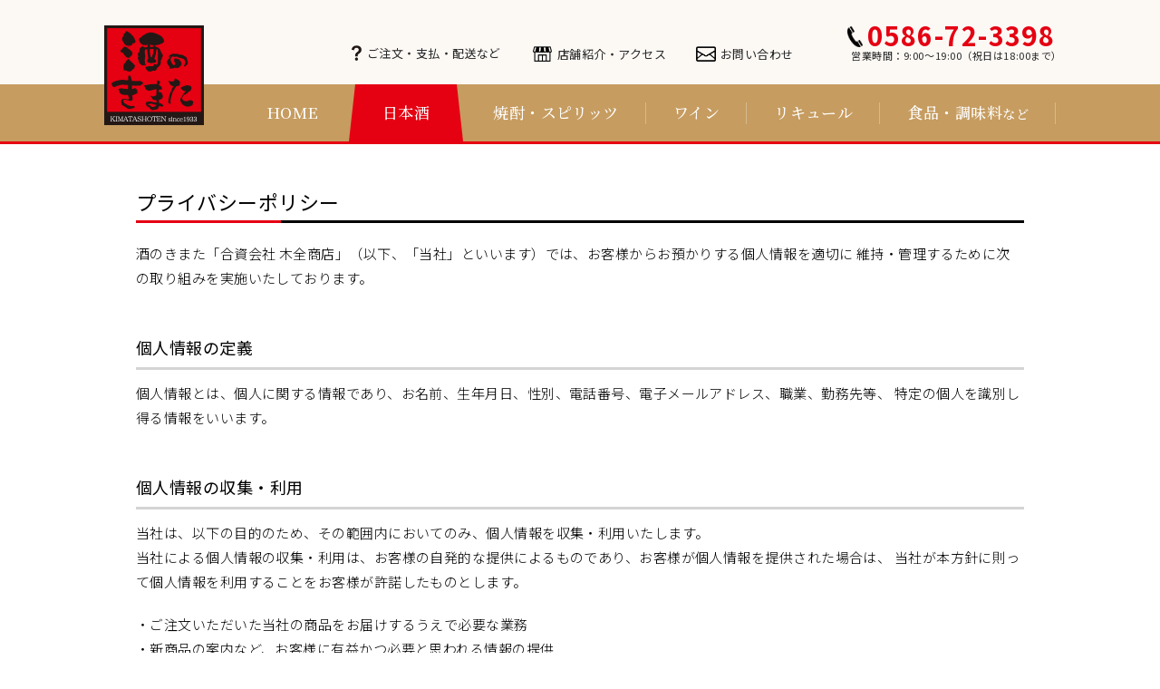

--- FILE ---
content_type: text/html; charset=UTF-8
request_url: https://www.sakenokimata.jp/guide/policy
body_size: 9982
content:
<!DOCTYPE html>
<html lang="ja">
<head>
<!-- Google Tag Manager -->
<script>(function(w,d,s,l,i){w[l]=w[l]||[];w[l].push({'gtm.start':
new Date().getTime(),event:'gtm.js'});var f=d.getElementsByTagName(s)[0],
j=d.createElement(s),dl=l!='dataLayer'?'&l='+l:'';j.async=true;j.src=
'https://www.googletagmanager.com/gtm.js?id='+i+dl;f.parentNode.insertBefore(j,f);
})(window,document,'script','dataLayer','GTM-ML9GGP5S');</script>
<!-- End Google Tag Manager -->
    <meta charset="UTF-8">
    <meta name="viewport" content="width=device-width,initial-scale=1">
    <meta name="robots" content="all">
    <meta name="format-detection" content="telephone=no">
    <meta name="keywords" content="">
    <meta name="description" content="">
        <title>プライバシーポリシー｜酒のきまた</title>
    <link rel="icon" type="image/x-icon" href="/favicon.ico">
    <link rel="stylesheet" href="https://www.sakenokimata.jp/common/css/default.css" media="all"> 
    <link rel="stylesheet" href="https://www.sakenokimata.jp/common/css/common.css?ver.1.0.2" media="all">
    <link rel="stylesheet" href="https://www.sakenokimata.jp/common/css/item_common.css?ver.1.0.1" media="all">
    <link rel="stylesheet" href="https://www.sakenokimata.jp/css/shopinfo.css?ver.1.0.2" media="all">
    <link rel="stylesheet" href="https://www.sakenokimata.jp/kimata.css?1591608755" media="all">
    <script src="https://www.sakenokimata.jp/common/js/jquery-1.9.1.min.js"></script>
    <script src="https://www.sakenokimata.jp/common/js/jquery.meanmenu.js"></script>
    <script src="https://www.sakenokimata.jp/common/js/common.js"></script>
    <script src="https://www.sakenokimata.jp/common/js/jquery.scrollUp.js"></script>
    <script src="https://www.sakenokimata.jp/common/js/scrollUp.js"></script>
    <link rel="stylesheet" href="https://www.sakenokimata.jp/common/css/meanmenu.css" media="all">
    <script src="https://www.sakenokimata.jp/js/jquery.bgswitcher.js"></script>
    <script src="https://www.sakenokimata.jp/js/bgswitcher.js"></script>
    <script src="https://www.sakenokimata.jp/js/thumbnail.js"></script>
    <link rel="stylesheet" href="https://www.sakenokimata.jp/contact_/mfp.statics/mailformpro.css" media="all">
</head>
<body>
<!-- Google Tag Manager (noscript) -->
<noscript><iframe src="https://www.googletagmanager.com/ns.html?id=GTM-ML9GGP5S"
height="0" width="0" style="display:none;visibility:hidden"></iframe></noscript>
<!-- End Google Tag Manager (noscript) -->
    <div id="wrapper">
        <header>
            <div class="heade_inner">
                <h1>
                    <a href="https://www.sakenokimata.jp/">
                        <img src="https://www.sakenokimata.jp/common/images/logo.png" alt="おいしい日本酒と焼酎とワインの店酒のきまた">
                    </a>
                </h1>
                <p class="telno">0586-72-3398<span>営業時間：9:00〜19:00（祝日は18:00まで）</span></p>
                <div class="gmenu_inner clearfix">
                    <nav>
                        <ul class="gmenu">
                            <li><a href="https://www.sakenokimata.jp/">HOME</a></li>
                            <li><a href="https://www.sakenokimata.jp/item_index/sake">日本酒</a></li>
                            <li><a href="https://www.sakenokimata.jp/item_index/shochu">焼酎・スピリッツ</a></li>
                            <li><a href="https://www.sakenokimata.jp/item_index/wine">ワイン</a></li>
                            <li><a href="https://www.sakenokimata.jp/item_index/liqueur">リキュール</a></li>
                            <li><a href="https://www.sakenokimata.jp/item_index/foods">食品・調味料<span>など</span></a></li>
                            <li class="order"><a href="https://www.sakenokimata.jp/guide/index">ご注文・支払・配送など</a></li>
                            <li class="access"><a href="https://www.sakenokimata.jp/guide/shopinfo">店舗紹介・アクセス</a></li>
                            <li class="contact"><a href="https://www.sakenokimata.jp/contact">お問い合わせ</a></li>
                        </ul>
                    </nav>
                </div>
            </div>
        </header>
        <div id="guide_contents">
    <h2 class="mds guide_mds">プライバシーポリシー</h2>
    <p>酒のきまた「合資会社 木全商店」（以下、「当社」といいます）では、お客様からお預かりする個人情報を適切に
    維持・管理するために次の取り組みを実施いたしております。</p>
    <h3 class="pl_mds mdsline">個人情報の定義</h3>
    <p>個人情報とは、個人に関する情報であり、お名前、生年月日、性別、電話番号、電子メールアドレス、職業、勤務先等、
    特定の個人を識別し得る情報をいいます。</p>
    <h3 class="pl_mds mdsline">個人情報の収集・利用</h3>
    <p>当社は、以下の目的のため、その範囲内においてのみ、個人情報を収集・利用いたします。<br>
    当社による個人情報の収集・利用は、お客様の自発的な提供によるものであり、お客様が個人情報を提供された場合は、
    当社が本方針に則って個人情報を利用することをお客様が許諾したものとします。</p>
    <ul class="coll">
        <li>・ご注文いただいた当社の商品をお届けするうえで必要な業務</li>
        <li>・新商品の案内など、お客様に有益かつ必要と思われる情報の提供</li>
        <li>・業務上で必要となる当社からの問い合わせ、確認、およびサービス向上のための意見収集</li>
        <li>・各種のお問い合わせ対応</li>
    </ul>
    <h3 class="pl_mds mdsline">個人情報の第三者提供</h3>
    <p>当社は、法令に基づく場合等正当な理由によらない限り、事前に本人の同意を得ることなく、
    個人情報を第三者に開示・提供することはありません。</p>
    <h3 class="pl_mds mdsline">個人情報の管理</h3>
    <p>当社は、個人情報の漏洩、滅失、毀損等を防止するために十分な安全保護に努め、また、個人情報を正確に、
    また最新なものに保つよう、お預かりした個人情報の適切な管理を行います。</p>
    <h3 class="pl_mds mdsline">ホームページの安全保護</h3>
    <p>クッキー（cookie）について<br>
    お客様が当社のウェブサイトを再度訪問されたときなどに、より便利に閲覧して頂くため、
    お客様がご使用のコンピュータを識別する、クッキー（cookie）と呼ばれるデータを送付し、
    ハードディスクに記録することがあります。なお、クッキーは、お客様個人を識別するものではありません。<br>
    また、お客様がご使用になるインターネット閲覧ソフト（ブラウザ）の設定を変更することにより、
    当社ウェブサイトから送付されるクッキーの受取りを拒否することが可能です。
    これにより当社ウェブサイトまたはウェブサイトにおけるサービスが正常にご利用頂けない場合がございますので、
    予めご了承下さい。</p>
    <h4 class="ssl">SSLについて</h4>
    <p>当社のWebサイトには、セキュリティとしてSSL（セキュア・ソケット・レイアーと呼ばれる暗号化技術）を使用しております。
    SSLは、Webサイトでの通信の安全性として業界の標準となっています。
    個人情報をインターネットで送信する前に暗号化することにより傍受を防止するものです。</p>
    <h3 class="pl_mds mdsline">プライバシーポリシーの変更</h3>
    <p>当社では、収集する個人情報の変更、利用目的の変更、またはその他プライバシーポリシーの変更を行う際は、
    当ページへの変更をもって公表とさせていただきます。</p>
</div>
        <footer>
            <div class="footer_inner">
                <div class="shopneme">
                    <p>おいしい日本酒と焼酎とワインのお店</p>
                    <h4><img src="https://www.sakenokimata.jp/common/images/logo_foot.png" width="178" height="64" alt="酒のきまた"/></h4>
                </div>
                <p class="shopadd">〒491-0852　愛知県一宮市大志1-8-8<br>
                TEL:0586-72-3398　FAX：0586-72-7797<br>
                営業時間：9:00〜19:00（祝日は18:00まで）<br>
                定休日：毎週日曜日、第3・第4・第5月曜日</p>
				<div class="links">
				<ul class="sns">
					<li><a href="https://sakekimata.exblog.jp/" target="_blank"><img src="https://www.sakenokimata.jp/common/images/icn_blog.png" alt="酒のきまた日記（ブログ）"/></a></li>
					<li><a href="https://www.facebook.com/sakenokimata/" target="_blank"><img src="https://www.sakenokimata.jp/common/images/icn_fb_b.png" alt="facebook"/></a></li>
					<li><a href="https://www.instagram.com/sakenokimata/" target="_blank"><img src="https://www.sakenokimata.jp/common/images/icn_insta_b.png" alt="Instagram"/></a></li>
				</ul>
                <ul class="policy">
                    <li><a href="https://www.sakenokimata.jp/guide/law">特定商取引法</a></li>
                    <li><a href="https://www.sakenokimata.jp/guide/policy">プライバシーポリシー</a></li>
                </ul>
				</div>
            </div>
			<div class="shopnotice">
			<p>お酒は二十歳になってから<br>
			当店では未成年者への酒類販売を<br class="pcno">固くお断りしております。<br>
			妊娠中や授乳期の飲酒は胎児・<br class="pcno">乳児に影響する恐れがあります。</p>
			</div>
            <address>Copyright © 酒のきまた All Rights Reserved.</address>
        </footer>
    </div>
</body>
</html>

--- FILE ---
content_type: text/css
request_url: https://www.sakenokimata.jp/common/css/common.css?ver.1.0.2
body_size: 24180
content:
@charset "UTF-8";

@import url('https://fonts.googleapis.com/css?family=Noto+Sans+JP:300,400,500,700,900&display=swap');
@import url('https://fonts.googleapis.com/css?family=Noto+Serif+JP:200,300,400,500,700,900&display=swap');
@import url('https://use.fontawesome.com/releases/v5.6.1/css/all.css');

/* Font color
----------------------------------------------------------------- */
.common_red { color: #e50012;}
strong { font-weight: 400;}

@media print, screen and (min-width: 670px) {
/* Base
----------------------------------------------------------------- */
* {
	margin: 0px;
	padding: 0px;
}
* html, body {
    height: 100%;
}
body {
	color: #000000;
	line-height:1.8em;
	font-weight: 300;
	font-size: 15px;
	font-family:'Noto Sans JP', sans-serif;
	letter-spacing: 0.03em;
}
a:link,  a:visited { color: #282828;text-decoration: none; }
a:hover, a:active  {color: #E50012; text-decoration: none; transition: 0.3s;}

.pcno {display:none;}
.center {text-align: center;}
.hover:hover{
	filter:alpha(opacity=70);
	-moz-opacity:0.7;
	opacity:0.7;
}


/* pageID
----------------------------------------------------------------- */
#Toppage {margin:0;}
#Item {margin:0;}

/* wrapper
----------------------------------------------------------------- */
#wrapper {
	margin:0;
}

/* header
----------------------------------------------------------------- */
header {
	width: 100%;
	background: linear-gradient(180deg,#fcf9f5 0%, #fcf9f5 93px, #c69c60 93px, #c69c60 100%);
	border-bottom: #E50012 solid 3px;
}
.heade_inner {
	width: 1050px;
	margin-left: auto;
	margin-right: auto;
	padding-top: 28px;
	position: relative;
	/*background-color: aliceblue;*/
}
header h1,
header .logo{
	line-height: 0;
	float: left;
}

header:after,
.heade_inner:after {
	content: ".";
	clear: both;
	display: block;
	height: 0;
	visibility: hidden;
}
.heade_inner .telno {
	position: absolute;
	display: inline-block;
	width: 250px;
	top: 27px;
	left: 820px;
	color: #E50012;
	font-size: 29px;
	letter-spacing: 0.05em;
	font-weight: 700;
	background-image: url("../images/icn_tel.png");
	background-repeat: no-repeat;
	background-position: left 2px;
	background-size: auto 23px;
	padding-left: 22px;
	line-height: 0.8em;
}
.heade_inner .telno span {
	display: block;
	margin-left: -18px;
	font-size: 11px;
	letter-spacing: 0.05em;
	font-weight: 400;
	color: #282828;
}

.gmenu_inner {
	width: 930px;
	float: right;
	position: relative;
}

/* グローバルメニュー　*/
ul.gmenu {
	float: right;
	font-family: 'Noto Serif JP', serif;
	padding-top: 65px;
}
ul.gmenu li {
	font-size: 17px;
	float: left;
	line-height: 1.5em;
	font-weight: 500;
}
ul.gmenu li span {
	font-size: 14px;
	font-weight: normal;
	font-weight: 500;
	line-height: 0;
}
ul.gmenu li a {
	padding:18px 30px 20px 30px;
	display: block;
	color: #ffffff;
}
ul.gmenu li:nth-child(3) a,
ul.gmenu li:nth-child(4) a,
ul.gmenu li:nth-child(5) a,
ul.gmenu li:nth-child(6) a{
	background-image: url("../images/gm_line.png");
	background-repeat: no-repeat;
	background-position: right center;
}
ul.gmenu li:nth-child(1) a,
ul.gmenu li:nth-child(3) a,
ul.gmenu li:nth-child(4) a,
ul.gmenu li:nth-child(5) a,
ul.gmenu li:nth-child(6) a{
	position: relative;
	display: inline-block;
	transition: .3s;
}

ul.gmenu li:nth-child(1) a:after,
ul.gmenu li:nth-child(3) a:after,
ul.gmenu li:nth-child(4) a:after,
ul.gmenu li:nth-child(5) a:after,
ul.gmenu li:nth-child(6) a:after {
  position: absolute;
  bottom: 0;
  left: 50%;
  content: '';
  width: 0;
  height: 5px;
  background-color: #E50012;
  transition: .3s;
  transform: translateX(-50%);
}
ul.gmenu li:nth-child(1) a:hover:after,
ul.gmenu li:nth-child(3) a:hover:after,
ul.gmenu li:nth-child(4) a:hover:after,
ul.gmenu li:nth-child(5) a:hover:after,
ul.gmenu li:nth-child(6) a:hover:after {
  width: 100%;
}
/* hover
ul.gmenu li:nth-child(-n+6) a:hover {
	background-color: #E50012;
	color: #ffffff;
	transition: 0.3s;
}
*/


/*
ul.gmenu li:nth-child(2) a  {
  display: inline-block;
  font-size: 17px;
  padding-top: 18px;
  padding-bottom: 20px;
  position: relative;
  color: #ffffff;
  text-align: center;
  z-index: 1;
}
ul.gmenu li:nth-child(2) a::before {
  content: "";
  position: absolute;
  top: 0;
  right: 0;
  bottom: 0;
  left: 0;
  z-index: -1;
  background: #E50012;
  transform: scaleY(1.42) perspective(.6em) rotateX(3.9deg);
  transform-origin: bottom;
}
*/

ul.gmenu li:nth-child(2) a {
  position: relative;
  margin-left: 10px;
  margin-right: 10px;
  background: #E50012;
}
ul.gmenu li:nth-child(2) a:before {
  content: "";
  position: absolute;
  top: 0;
  right: 100%;
  width: 0;
  height: 0;
  border-left: 7px solid transparent;
  border-bottom: 63px solid #E50012;
}
ul.gmenu li:nth-child(2) a:after {
  content: "";
  position: absolute;
  top: 0;
  left: 100%;
  width: 0;
  height: 0;
  border-right: 7px solid transparent;
  border-bottom: 63px solid #E50012;
}
ul.gmenu li:nth-child(2) a:hover {
  background: #ED4D5A;
  color: #282828;
  transition: .3s;
}
ul.gmenu li:nth-child(2) a:hover:before {
  border-bottom: 63px solid #ED4D5A;
  transition: .3s;
}
ul.gmenu li:nth-child(2) a:hover:after {
  border-bottom: 63px solid #ED4D5A;
  transition: .3s;
}

ul.gmenu li.order,
ul.gmenu li.access,
ul.gmenu li.contact{
	font-size: 13px;
	font-weight: 400;
	font-family:'Noto Sans JP', sans-serif;
	line-height: 1.5em;
}
ul.gmenu li.order {
position: absolute;
top: 16px;
left: 153px;
}
ul.gmenu li.access {
position: absolute;
top: 17px;
left: 353px;
}
ul.gmenu li.contact {
position: absolute;
top: 17px;
left: 533px;
}
ul.gmenu li.order a,
ul.gmenu li.access a,
ul.gmenu li.contact a {
	padding-top: 5px;
	padding-bottom: 2px;
	color: #282828;
}
ul.gmenu li.order a {
	background-image: url("../images/icn_order.png");
	background-repeat: no-repeat;
	background-position: left 6px;
	background-size: auto 17px;
	padding-left: 17px;
}
ul.gmenu li.access a {
	background-image: url("../images/icn_access.png");
	background-repeat: no-repeat;
	background-position: left 6px;
	background-size: auto 17px;
	padding-left: 27px;
}
ul.gmenu li.contact a {
	background-image: url("../images/icn_mail.png");
	background-repeat: no-repeat;
	background-position: left 6px;
	background-size: auto 17px;
	padding-left: 27px;
}
ul.gmenu li.order a:hover,
ul.gmenu li.access a:hover,
ul.gmenu li.contact a:hover {
	color: #E50012;
	transition: 0.3s;
}

ul.gmenu a:link,  ul.gmenu a:visited {text-decoration: none;}
ul.gmenu a:hover, ul.gmenu a:active  {text-decoration: none; }

/* stay */
#Company .company,
#Business .business,
#Recruit .recruit {
	color: #4377b9;
}

/* 子メニュー */
ul.gmenu ul {
  margin-left:-1px;
  padding:0;
}
ul.gmenu li {
	margin:0;
	padding:0;
	float: left;
	position: relative;
}
ul.gmenu li:hover > ul {
	display: block; /* マウスonで表示 */
}
ul.gmenu li ul {
  position: absolute;
  top: 49px;
  z-index: 1000;
   display:none;
   border-left: #282828 solid 1px;
}
ul.gmenu li ul li {
  visibility: hidden;
  overflow: hidden;
  /*height: 0;*/
  z-index: 1000;
  border: none;
  border-left: none !important;
}
ul.gmenu li ul li a {
  width:117px;
  font-size: 12px;
  color: #282828;
  line-height:1.4em;
  padding-top: 28px;
  padding-left: 20px;
  font-weight: normal;
}
ul.gmenu li ul li:nth-child(2) a {
  padding-top: 18px;
  padding-bottom: 15px;
}
ul.gmenu li ul li a:hover {
  /*background-color: #75a3e2;*/
 
}
ul.gmenu li:hover ul li, .menu ul li a:hover ul li{
  visibility: visible;
  overflow: visible;
  /*height:20px;サブメニューの高さ*/
  z-index: 10;
}
ul.gmenu li ul li a{
  display:block;
}
ul.gmenu li ul li a:link, ul.gmenu li ul li a:visited { color: #282828;text-decoration: none; }
ul.gmenu li ul li a:hover, ul.gmenu li ul li a:active  { color: #4377b9; text-decoration: none; }


/* contents
----------------------------------------------------------------- */
h1.mds,
h2.mds{
	font-size: 22px;
	font-weight: 400;
	position: relative;
	margin: 20px auto;
	padding-bottom: 7px;
	border-bottom: 3px solid #000000;
}
h1.mds:before,
h2.mds:before{
  content: "";
  position: absolute;
  left: 0;
  bottom: -3px;
  width: 160px;
  height: inherit;
  border-bottom: 3px solid #e50012;
}
#contents {
	width: 1100px;
	margin-left: auto;
	margin-right: auto;
	padding-top: 50px;
}
#contents:after {
	content: ".";
	clear: both;
	display: block;
	height: 0;
	visibility: hidden;
}
#main_contents {
	width: 812px;
	float: right;
}
#guide_contents {
	width: 980px;
	margin-left: auto;
	margin-right: auto;
	padding-top: 50px;
}

/* 左カラム
----------------------------------------------------------------- */
#left_column {
	width: 230px;
	float: left;
}
#left_column h2 {
	color: #ffffff;
	background-color: #000000;
	border-left: #e50012 solid 6px;
	text-align: center;
	padding-top: 8px;
	padding-bottom: 8px;
}
#left_column .searchbox {
	border-bottom: #000000 solid 1px;
	border-left: #000000 solid 1px;
	border-right: #000000 solid 1px;
	padding: 10px;
}

/* 日本酒検索 */
.selectbox {
	overflow: hidden;
	width: 100%;
	text-align: center;
}
.selectbox select {
	width: 100%;
	padding-right: 1em;
	cursor: pointer;
	text-indent: 0.01px;
	text-overflow: ellipsis;
	border: none;
	outline: none;
	background: transparent;
	background-image: none;
	box-shadow: none;
	-webkit-appearance: none;
	appearance: none;
	font-size: 14px;
}
.selectbox select::-ms-expand {
    display: none;
}
.selectbox.type01 {
	position: relative;
	border-bottom: 1px solid #bbbbbb;
	background: #ffffff;
}
.selectbox.type01::before {
	position: absolute;
	top: 18px;
	right: 10px;
	width: 0;
	height: 0;
	padding: 0;
	content: '';
	border-left: 5px solid transparent;
	border-right: 5px solid transparent;
	border-top: 6px solid #e50012;
	pointer-events: none;
}
.selectbox.type01 select {
	padding: 12px 0px 12px 10px;
	color: #000000;
	font-family:'Noto Sans JP', sans-serif;
	font-size : 13px;
	font-weight: 300;
}
.button {
  width: 100%;
  margin-top: 14px;
  display: inline-block;
  font-size : 14pt;
  text-align: center;
  cursor: pointer;
  padding: 10px 0px 10px 8px;
  color: #ffffff;
  line-height: 1em;
  transition: .3s;
  border: 1px solid #dbb18a;
  background: url(../images/icn_search.png) left 66px center no-repeat #dbb18a;
  background-size: 17px auto;
}
.button:hover {
  color: #ffffff;
  background: url(../images/icn_search.png) left 66px center no-repeat #e50012;
  background-size: 17px auto;
  border: 1px solid #e50012;
}

/* 焼酎・ワインなど */
#left_column h3 {
	background-color: #e6e6e6;
	border-bottom: #999999 solid 1px;
	padding: 9px 0 7px 14px;
	margin-top: 20px;
	font-family: 'Noto Serif JP', serif;
	font-weight: 400;
	line-height: 100%;
}
#left_column ul.item {
	border-bottom: #999999 solid 1px;
}
#left_column ul.item li a {
	display: block;
	border-bottom: #999999 dotted 1px;
	background: url("../images/icn_link.png");
	background-position: left 10px center;
	background-repeat: no-repeat;
	background-size: 5px auto;
	padding: 3px 0 3px 22px;
	font-size: 13px;
}
#left_column ul.item li:last-child a,
#left_column ul.item2 li:last-child a{
	border-bottom: none;
}
#left_column ul.item2 {
	border-top: #999999 solid 1px;
	border-bottom: #999999 solid 1px;
	margin-top: 20px;
	font-family: 'Noto Serif JP', serif;
	font-weight: 400;
}
#left_column ul.item2 li a {
	display: block;
	background-color: #e6e6e6;
	border-bottom: #999999 dotted 1px;
	padding: 3px 0 3px 14px;
	font-size: 14px;
}
#left_column .notice {
	border: #e6e6e6 solid 1px;
	padding: 14px;
	font-size: 13px;
	line-height: 1.5em;
	margin-top: 20px;
}
#left_column .bloglink {
	margin-top: 15px;
}
#left_column .bloglink a {
	display: block;
	border: #000000 solid 1px;
	padding: 14px 14px 12px 14px;
	background: url("../images/t_diary_img.png");
	background-repeat: no-repeat;
	background-position: top 10px right 8px;
}
#left_column .bloglink p {
	font-size: 13px;
	line-height: 1.5em;
	text-shadow: 
    #ffffff 2px 0px 0px, #ffffff -2px 0px 0px,
    #ffffff 0px -2px 0px, #ffffff 0px 2px 0px,
    #ffffff 2px 2px 0px, #ffffff -2px 2px 0px,
    #ffffff 2px -2px 0px, #ffffff -2px -2px 0px,
    #ffffff 1px 2px 0px, #ffffff -1px 2px 0px,
    #ffffff 1px -2px 0px, #ffffff -1px -2px 0px,
    #ffffff 2px 1px 0px, #ffffff -2px 1px 0px,
    #ffffff 2px -1px 0px, #ffffff -2px -1px 0px,
    #ffffff 1px 1px 0px, #ffffff -1px 1px 0px,
    #ffffff 1px -1px 0px, #ffffff -1px -1px 0px;
}
#left_column .facebook,
#left_column .instagram{
  margin-top: 10px;
}
#left_column .facebook a,
#left_column .instagram a{
  display: block;
  color: #ffffff;
  line-height: 100%;
  padding: 14px 0 14px 18px;
  font-size: 15px;
  letter-spacing: 0.08em;
  transition: .3s;
  
  background-position: right 15px center;
  background-repeat: no-repeat;
  background-size: 26px auto;
  background-color: #898f9c;
}
#left_column .facebook a {
  background-image: url("../images/icn_fb.png");
}
#left_column .instagram a {
  background-image: url("../images/icn_insta.png");
}
#left_column .facebook a:hover,
#left_column .instagram a:hover {
  background-color: #a3abb7;
}

#left_column .endnotice {
  margin-top: 25px;
  border: #000000 solid 1px;
  font-size: 14px;
}
#left_column .endnotice p {
  line-height: 1.3em;
  padding: 10px 26px 10px 13px;
  border-left: 10px solid #e50012;
}

/* footer
----------------------------------------------------------------- */
footer {
	padding-top: 50px;
	padding-bottom: 45px;
	margin-top: 75px;
	background-color: #fcf9f5;
}
footer .footer_inner {
	width: 1100px;
	margin-left: auto;
	margin-right: auto;
	display: flex;
	justify-content: flex-start;
}
footer .footer_inner .shopneme {
	padding-right: 90px;
}
footer .footer_inner .shopneme p {
	font-size: 13px;
	padding-bottom: 4px;
	letter-spacing: 0.04em;
}
footer .footer_inner .shopadd {
	font-size: 14px;
	line-height: 1.5em;
	letter-spacing: 0.04em;
	padding-top: 15px;
}
footer .links {
	margin-left: auto;
}
footer ul.sns {
	display: flex;
	padding-top: 20px;
}
footer ul.sns li:nth-of-type(n+2) {
	margin-left: 15px;
}
footer ul.sns img {
	max-height: 30px;
	width: auto;
}

footer ul.policy {
	font-size: 12px;
	padding-top: 25px;
	display: flex;
}
footer ul.policy li {
	border-right: #282828 solid 1px;
	padding-left: 20px;
	padding-right: 20px;
	line-height: 100%;
}
footer ul.policy li:first-child {
	border-left: #282828 solid 1px;
}
footer ul a { color: #282828;text-decoration: none; }
footer ul a:hover {
	color: #E50012;
	transition: 0.3s;
}
footer .shopnotice {
	display: table;
	margin-left: auto;
	margin-right: auto;
	margin-top: 25px;
	text-align: center;
	font-size: 13px;
	padding: 6px 30px 8px 30px;
	letter-spacing: 0.04em;
	line-height: 1.4em;
	border-top: #282828 solid 1px;
	border-bottom: #282828 solid 1px;
}
footer address {
	text-align: center;
	font-size: 12px;
	padding-top: 40px;
	letter-spacing: 0.04em;
	line-height: 100%;
}

/* ページ上部へ
----------------------------------------------------------------- */
#scrollUp {
	bottom: 0px;
	right: 0px;
	width: 60px;
	height: 60px;
	background: url(../images/btn_top.png) no-repeat;
	text-indent: -9999px;
}



}
/* ---------------------------------------------------------------------------------------------------------------------------------- */
@media screen and (min-width:0px) and (max-width: 670px) {

* {
	margin: 0px;
	padding: 0px;
	font-family:'Noto Sans JP', sans-serif;
}
* html, body {
    height: 100%;
}
* {/*スクロール対応 */
    -webkit-box-sizing: border-box;
    -moz-box-sizing: border-box;
    -o-box-sizing: border-box;
    -ms-box-sizing: border-box;
    box-sizing: border-box;
}
body {
	font-size:14px;
	line-height:1.8em;
	font-weight: 300;
	font-family:'Noto Sans JP', sans-serif;
	-webkit-text-size-adjust: 100%;
}
img {
	max-width:100%;
	height: auto;
}
a:link,  a:visited {color: #000;text-decoration: none;}
a:hover, a:active  {color: #000;text-decoration: underline; }

.spBr {display:block;}
.spno {display:none;}

/* pageID
----------------------------------------------------------------- */
#Toppage {margin:0;}
#Company {margin:0;}
#Business {margin:0;}
#Recruit {margin:0;}

/* wrapper
----------------------------------------------------------------- */
#wrapper {
	margin:0;
}

/* header
----------------------------------------------------------------- */
header {
	/*width: 100%;*/
	/*height: 54px;*/
	padding-top: 8px;
	padding-left: 15px;
	position: fixed;
	z-index: 1100;
	/*background: linear-gradient(180deg,#fcf9f5 0%, #fcf9f5 93px, #c69c60 93px, #c69c60 100%);
	border-bottom: #E50012 solid 3px;*/
}
header h1,
header .logo {
	width: 50px;
	line-height: 0;
	position: relative;
	z-index: 1200;
	float: left;
	margin-right: 12px;
	background-color: #000000;
}
.heade_inner .telno {
	color: #E50012;
	font-size: 20px;
	letter-spacing: 0.05em;
	font-weight: 700;
	background-image: url("../images/icn_tel.png");
	background-repeat: no-repeat;
	background-position: left 10px;
	background-size: auto 17px;
	padding-left: 14px;
	line-height: 0.8em;
	float: left;
	padding-top: 10px;
}
.heade_inner .telno span {
	display: block;
	margin-left: -13px;
	padding-top: 4px;
	font-size: 11px;
	letter-spacing: 0.05em;
	font-weight: 400;
	color: #282828;
}

/* contents
----------------------------------------------------------------- */
h1.mds,
h2.mds{
	font-size: 18px;
	font-weight: 400;
	position: relative;
	margin: 15px auto;
	padding-bottom: 4px;
	border-bottom: 3px solid #000000;
}
h1.mds:before,
h2.mds:before{
  content: "";
  position: absolute;
  left: 0;
  bottom: -3px;
  width: 120px;
  height: inherit;
  border-bottom: 3px solid #e50012;
}
#contents {
	padding-left: 10px;
	padding-right: 10px;
	padding-top: 77px;
}
#guide_contents {
	padding-left: 10px;
	padding-right: 10px;
	padding-top: 77px;
}

/* 左カラム
----------------------------------------------------------------- */
#left_column {
	padding-top: 30px;
}
#left_column h2 {
	color: #ffffff;
	background-color: #000000;
	border-left: #e50012 solid 6px;
	text-align: center;
	padding-top: 8px;
	padding-bottom: 8px;
}
#left_column .searchbox {
	border-bottom: #000000 solid 1px;
	border-left: #000000 solid 1px;
	border-right: #000000 solid 1px;
	padding: 10px;
}

/* 日本酒検索 */
.selectbox {
	overflow: hidden;
	width: 100%;
	text-align: center;
}
.selectbox select {
	width: 100%;
	padding-right: 1em;
	cursor: pointer;
	text-indent: 0.01px;
	text-overflow: ellipsis;
	border: none;
	outline: none;
	background: transparent;
	background-image: none;
	box-shadow: none;
	-webkit-appearance: none;
	appearance: none;
	font-size: 14px;
}
.selectbox select::-ms-expand {
    display: none;
}
.selectbox.type01 {
	position: relative;
	border-bottom: 1px solid #bbbbbb;
	background: #ffffff;
}
.selectbox.type01::before {
	position: absolute;
	top: 18px;
	right: 10px;
	width: 0;
	height: 0;
	padding: 0;
	content: '';
	border-left: 5px solid transparent;
	border-right: 5px solid transparent;
	border-top: 6px solid #e50012;
	pointer-events: none;
}
.selectbox.type01 select {
	padding: 12px 0px 12px 10px;
	color: #000000;
	font-family:'Noto Sans JP', sans-serif;
	font-size : 13px;
	font-weight: 300;
}
.button {
  width: 100%;
  margin-top: 14px;
  display: inline-block;
  font-size : 14pt;
  text-align: center;
  cursor: pointer;
  padding: 10px 0px 10px 8px;
  color: #ffffff;
  line-height: 1em;
  transition: .3s;
  border: 1px solid #dbb18a;
  background: url(../images/icn_search.png) left 66px center no-repeat #dbb18a;
  background-size: 17px auto;
}
.button:hover {
  color: #ffffff;
  background: url(../images/icn_search.png) left 66px center no-repeat #e50012;
  background-size: 17px auto;
  border: 1px solid #e50012;
}

/* 焼酎・ワインなど */
#left_column h3 {
	background-color: #e6e6e6;
	border-bottom: #999999 solid 1px;
	padding: 9px 0 7px 14px;
	margin-top: 20px;
	font-family: 'Noto Serif JP', serif;
	font-weight: 400;
	line-height: 100%;
}
#left_column ul.item {
	border-bottom: #999999 solid 1px;
}
#left_column ul.item li a {
	display: block;
	border-bottom: #999999 dotted 1px;
	background: url("../images/icn_link.png");
	background-position: left 10px center;
	background-repeat: no-repeat;
	background-size: 5px auto;
	padding: 3px 0 3px 22px;
	font-size: 13px;
}
#left_column ul.item li:last-child a,
#left_column ul.item2 li:last-child a{
	border-bottom: none;
}
#left_column ul.item2 {
	border-top: #999999 solid 1px;
	border-bottom: #999999 solid 1px;
	margin-top: 20px;
	font-family: 'Noto Serif JP', serif;
	font-weight: 400;
}
#left_column ul.item2 li a {
	display: block;
	background-color: #e6e6e6;
	border-bottom: #999999 dotted 1px;
	padding: 3px 0 3px 14px;
	font-size: 14px;
}
#left_column .notice {
	border: #e6e6e6 solid 1px;
	padding: 14px;
	font-size: 13px;
	line-height: 1.5em;
	margin-top: 20px;
}
#left_column .bloglink {
	margin-top: 15px;
}
#left_column .bloglink a {
	display: block;
	border: #000000 solid 1px;
	padding: 14px 14px 12px 14px;
	background: url("../images/t_diary_img.png");
	background-repeat: no-repeat;
	background-position: top 10px right 8px;
}
#left_column .bloglink p {
	font-size: 13px;
	line-height: 1.5em;
	text-shadow: 
    #ffffff 2px 0px 0px, #ffffff -2px 0px 0px,
    #ffffff 0px -2px 0px, #ffffff 0px 2px 0px,
    #ffffff 2px 2px 0px, #ffffff -2px 2px 0px,
    #ffffff 2px -2px 0px, #ffffff -2px -2px 0px,
    #ffffff 1px 2px 0px, #ffffff -1px 2px 0px,
    #ffffff 1px -2px 0px, #ffffff -1px -2px 0px,
    #ffffff 2px 1px 0px, #ffffff -2px 1px 0px,
    #ffffff 2px -1px 0px, #ffffff -2px -1px 0px,
    #ffffff 1px 1px 0px, #ffffff -1px 1px 0px,
    #ffffff 1px -1px 0px, #ffffff -1px -1px 0px;
}
#left_column .facebook {
  margin-top: 15px;
}
#left_column .instagram {
  margin-top: 10px;
}
#left_column .facebook a,
#left_column .instagram a {
  display: block;
  color: #ffffff;
  line-height: 100%;
  padding: 14px 0 14px 18px;
  background-size: 26px auto;
  font-size: 14px;
  letter-spacing: 0.08em;
  transition: .3s;
background-position: right 15px center;
  background-repeat: no-repeat;
  background-color: #898f9c;
}
#left_column .facebook a {
  background-image: url("../images/icn_fb.png");
}
#left_column .instagram a {
  background-image: url("../images/icn_insta.png");
}
#left_column .endnotice {
  margin-top: 35px;
  border: #000000 solid 1px;
  font-size: 14px;
}
#left_column .endnotice p {
  line-height: 1.3em;
  padding: 10px 26px 10px 10px;
  border-left: 10px solid #e50012;
}

/* footer
----------------------------------------------------------------- */
footer {
	padding-top: 20px;
	padding-bottom: 25px;
	margin-top: 35px;
	background-color: #fcf9f5;
	
}
footer .footer_inner {
	padding-left: 10px;
	padding-right: 10px;
}
footer .footer_inner .shopneme {
	text-align: center;
}
footer .footer_inner .shopneme p {
	font-size: 13px;
	padding-bottom: 4px;
	letter-spacing: 0.04em;
}
footer .footer_inner .shopadd {
	font-size: 14px;
	line-height: 1.5em;
	letter-spacing: 0.04em;
	padding-top: 17px;
	text-align: center;
}
footer .links {
	
}
footer ul.sns {
	display: flex;
	padding-top: 20px;
	justify-content: center;
}
footer ul.sns li:nth-of-type(n+2) {
	margin-left: 15px;
}
footer ul.sns img {
	max-height: 30px;
	width: auto;
}
footer ul.policy {
	text-align: center;
	font-size: 12px;
	padding-top: 10px;
}
footer ul.policy li {
	display: inline-block;
	border-right: #282828 solid 1px;
	padding-left: 20px;
	padding-right: 20px;
	line-height: 100%;
}
footer ul.policy li:first-child {
	border-left: #282828 solid 1px;
}

footer ul a { color: #282828;text-decoration: none; }
footer ul a:hover {
	color: #E50012;
	transition: 0.3s;
}
footer .shopnotice {
	display: table;
	margin-left: auto;
	margin-right: auto;
	margin-top: 25px;
	text-align: center;
	font-size: 12px;
	padding: 6px 30px 8px 30px;
	letter-spacing: 0.04em;
	line-height: 1.4em;
	border-top: #282828 solid 1px;
	border-bottom: #282828 solid 1px;
}
footer address {
	text-align: center;
	font-size: 11px;
	padding-top: 20px;
	letter-spacing: 0.04em;
	line-height: 100%;
}

/* ページ上部へ 
----------------------------------------------------------------- */
#scrollUp {
	bottom: 0px;
	right: 0px;
	width: 48px;
	height: 48px;
	background: url(../images/btn_top.png) no-repeat;
	text-indent: -9999px;
	background-size:contain;
}


}


--- FILE ---
content_type: text/css
request_url: https://www.sakenokimata.jp/common/css/item_common.css?ver.1.0.1
body_size: 10283
content:
@charset "UTF-8";

@media print, screen and (min-width: 670px) {

/* おすすめ商品・商品一覧
---------------------------------------------------------------- */
#pickups_box {
	width: 1100px;
	margin-left: auto;
	margin-right: auto;
	padding-top: 50px;
}
ul.pickups {
    display:-webkit-box;
    display:-moz-box;
    display:-ms-box;
    display:-webkit-flexbox;
    display:-moz-flexbox;
    display:-ms-flexbox;
    display:-webkit-flex;
    display:-moz-flex;
    display:-ms-flex;
    display:flex;
    -webkit-box-lines:multiple;
    -moz-box-lines:multiple;
    -webkit-flex-wrap:wrap;
    -moz-flex-wrap:wrap;
    -ms-flex-wrap:wrap;
    flex-wrap:wrap;
	margin-left: -46px;
}
ul.pickups {
    padding-top: 20px;
}
ul.pickups li {
	position: relative;
	width: 240px;
	background-color: #ffffff;
	list-style:none;
	margin-left: 46px;
	margin-bottom: 60px;
}
/*
#Toppage ul.pickups li:nth-of-type(1),
#Toppage ul.pickups li:nth-of-type(5){
	margin-left: 0px;
}
*/
ul.pickups li a:link,  ul.pickups li a:visited {color: #282828;text-decoration: none;}
ul.pickups li a:hover, ul.pickups li a:active  {color: #282828;text-decoration: none; }
ul.pickups li .goodsimg {
	text-align: center;
}
ul.pickups li .goodsimg img {
	width: 178px;
	border: #e6e6e6 solid 1px;
}
ul.pickups li h3.goodsname {
	font-size: 16px;
	font-weight: 500;
	line-height: 100%;
	padding-top: 12px;
	padding-bottom: 8px;
	border-bottom: #808080 solid 1px;
}
ul.pickups li p {
	line-height: 1.6em;
}
ul.pickups li .corpname {
	font-size: 16px;
	padding-top: 6px;
}
ul.pickups li .price {
	font-size: 14px;
}
ul.pickups li .goodsinfo {
	font-size: 14px;
	background-color: #f7f7f7;
	margin-top: 20px;
	padding: 10px 15px;
	border-radius: 4px;
}
/* hover装飾 */
ul.pickups li a {
    display: block;
}
/*
.goodsimg {
	overflow: hidden;
	width: 179px;
	height: 179px;
	background-color: #ffffff;
}
.goodsimg img {
	display: block;
	border: #e6e6e6 solid 1px;
	transition-duration: 0.3s;
}
ul.pickups li a:hover .goodsimg img {
	transform: scale(1.1);
	transition-duration: 0.3s;
	opacity: 0.7;
}
*/
ul.pickups li a{
transition: all 0.3s;
}
ul.pickups li a:hover{
transform: translateY(-7px);
}

/* ページ送り
---------------------------------------------------------------- */
ul.pager {
	text-align: center;
}
ul.pager:nth-of-type(1) {
	padding-top: 10px;
	padding-bottom: 20px;
}
ul.pager li {
	display: inline-block;
	margin-left: 5px;
	margin-right: 5px;
}
ul.pager li a {
	display: block;
	border: #000000 solid 1px;
	line-height: 100%;
	padding: 5px 8px;
	font-size: 13px;
	font-weight: 400;
}
ul.pager li.stay a {
	display: block;
	border: #000000 solid 1px;
	line-height: 100%;
	padding: 5px 8px;
	font-size: 13px;
	font-weight: 400;
	color: #ffffff;
	background-color: #000000;
}


/* 商品詳細
---------------------------------------------------------------- */
.iteminfo_box {
	padding-bottom: 100px;
}
.iteminfo_box .itemimgs {
	width:300px;
	float: left;
}

.item_wrap {
	width:300px;
}
.item_wrap p {
	line-height: 0;
}
.item_wrap p img {
	border: #e6e6e6 solid 1px;
	width: 300px;
	height: auto;
}
.item_wrap ul {
	display:block;
	overflow:hidden;
	margin-top:15px;
	clear:both;
}
.item_wrap li {
	display:block;
	float:left;
	margin-right: 10px;
}
.item_wrap li img {
	cursor:pointer;
	border: #e6e6e6 solid 1px;
	width: 80px;
	height: auto;
}


/* SNSアイコン　*/
.snsbox {
	padding-top: 20px;
}
.snsbox li {
	float: left;
	margin-right: 10px;
	transition: color .3s;
}
.snsbox li a {
	color: #ffffff;
	display: block;
	font-size: 12px;
	padding: 0 10px;
	border-radius: 4px;
}
.snsbox li.facebook a {
	background-color: #3c5a96;
}
.snsbox li.facebook a:hover {
	background-color: #4b71bd;
}
.snsbox li.twitter a {
	background-color: #1dadeb;
}
.snsbox li.twitter a:hover {
	background-color: #49c8ff;
}
.snsbox li a i {
	padding-right: 5px;
}


.iteminfo_box .iteminfo {
	width: 470px;
	float: right;
}
.iteminfo_box .iteminfo h2 {
	font-size: 20px;
	padding-bottom: 10px;
}
.iteminfo_box .iteminfo p {
	word-break: break-all;
	/* プレビュー用（本番不要） */
}
.iteminfo_box .iteminfo .price {
	font-size: 18px;
}
.iteminfo_box .iteminfo h3 {
	border-left: #e50012 solid 4px;
	padding-left: 7px;
	line-height: 100%;
	padding-top: 1px;
	padding-bottom: 2px;
	margin-top: 30px;
	margin-bottom: 5px;
}
table.details  {
	width: 100%;
	border-collapse: collapse;
	line-height: 1.8em;
	border-top: #cccccc solid 1px;
	font-size: 14px;
	font-weight: 300;
	margin-top: 10px;
}
table.details th,
table.details td {
	padding-top: 5px;
	padding-bottom: 4px;
}
table.details tr {
	border-bottom: #cccccc solid 1px;
}
table.details th {
	vertical-align: top;
	text-align: left;
	padding-left: 10px;
	width: 170px;
	font-weight: 300;
}
table.details td {
	padding-left: 10px;
	padding-right: 30px;
}

table.osusume  {
	width: 100%;
	border-collapse: collapse;
	line-height: 1.8em;
	border-top: #cccccc solid 1px;
	border-right: #cccccc solid 1px;
	font-size: 14px;
	font-weight: 300;
	margin-top: 10px;
}
table.osusume th,
table.osusume td {
	padding-top: 5px;
	padding-bottom: 4px;
	border-left: #cccccc solid 1px;
	border-bottom: #cccccc solid 1px;
	text-align: center;
	width: 20%;
}
table.osusume th {
	font-weight: 300;
	background-color: #f4f4f4;
}


}
/* ---------------------------------------------------------------------------------------------------------------------------------- */
@media screen and (min-width:0px) and (max-width: 670px) {

/* おすすめ商品・商品一覧
---------------------------------------------------------------- */
#pickups_box {
	padding-left: 10px;
	padding-right: 10px;
	padding-top: 20px;
}
ul.pickups {
    display:-webkit-box;
    display:-moz-box;
    display:-ms-box;
    display:-webkit-flexbox;
    display:-moz-flexbox;
    display:-ms-flexbox;
    display:-webkit-flex;
    display:-moz-flex;
    display:-ms-flex;
    display:flex;
    -webkit-box-lines:multiple;
    -moz-box-lines:multiple;
    -webkit-flex-wrap:wrap;
    -moz-flex-wrap:wrap;
    -ms-flex-wrap:wrap;
    flex-wrap:wrap;
}
ul.pickups {
    padding-top: 0px;
}
ul.pickups li {
	position: relative;
	width: 47%;
	background-color: #ffffff;
	list-style:none;
	margin-bottom: 20px;
}
ul.pickups li:nth-child(even) {
	margin-left: 6%;
}
/*
#Toppage ul.pickups li:nth-of-type(1),
#Toppage ul.pickups li:nth-of-type(5){
	margin-left: 0px;
}
*/
ul.pickups li a:link,  ul.pickups li a:visited {color: #282828;text-decoration: none;}
ul.pickups li a:hover, ul.pickups li a:active  {color: #282828;text-decoration: none; }
ul.pickups li .goodsimg {
	text-align: center;
}
ul.pickups li .goodsimg img {
	max-width: 86%;
	border: #e6e6e6 solid 1px;
}
ul.pickups li h3.goodsname {
	font-size: 15px;
	font-weight: 500;
	line-height: 120%;
	padding-top: 2px;
	padding-bottom: 8px;
	border-bottom: #808080 solid 1px;
}
ul.pickups li p {
	line-height: 1.6em;
}
ul.pickups li .corpname {
	font-size: 14px;
	padding-top: 6px;
}
ul.pickups li .price {
	font-size: 14px;
}
ul.pickups li .goodsinfo {
	font-size: 13px;
	background-color: #f7f7f7;
	margin-top: 6px;
	padding: 10px 10px;
	border-radius: 4px;
}
/* hover装飾 */
ul.pickups li a {
    display: block;
}

/* ページ送り
---------------------------------------------------------------- */
ul.pager {
	text-align: center;
}
ul.pager:nth-of-type(1) {
	padding-top: 10px;
	padding-bottom: 20px;
}
ul.pager li {
	display: inline-block;
	margin-left: 5px;
	margin-right: 5px;
}
ul.pager li a {
	display: block;
	border: #000000 solid 1px;
	line-height: 100%;
	padding: 5px 8px;
	font-size: 13px;
	font-weight: 400;
}
ul.pager li.stay a {
	display: block;
	border: #000000 solid 1px;
	line-height: 100%;
	padding: 5px 8px;
	font-size: 13px;
	font-weight: 400;
	color: #ffffff;
	background-color: #000000;
}

/* 商品詳細
---------------------------------------------------------------- */
.iteminfo_box {
	padding-bottom: 50px;
}
.iteminfo_box .itemimgs {
	width:300px;
	margin-left: auto;
	margin-right: auto;
	padding-bottom: 20px;
}

.item_wrap {
	width:300px;
	margin-left: auto;
	margin-right: auto;
}
.item_wrap p {
	line-height: 0;
}
.item_wrap p img {
	border: #e6e6e6 solid 1px;
	width: 300px;
	height: auto;
}
.item_wrap ul {
	display:block;
	overflow:hidden;
	margin-top:15px;
	clear:both;
}
.item_wrap li {
	display:block;
	float:left;
	margin-right: 10px;
}
.item_wrap li img {
	cursor:pointer;
	border: #e6e6e6 solid 1px;
	width: 80px;
	height: auto;
}


/* SNSアイコン　*/
.snsbox {
	padding-top: 10px;
}
.snsbox li {
	float: left;
	margin-right: 10px;
	transition: color .3s;
}
.snsbox li a {
	color: #ffffff;
	display: block;
	font-size: 12px;
	padding: 0 10px;
	border-radius: 4px;
}
.snsbox li.facebook a {
	background-color: #3c5a96;
}
.snsbox li.facebook a:hover {
	background-color: #4b71bd;
}
.snsbox li.twitter a {
	background-color: #1dadeb;
}
.snsbox li.twitter a:hover {
	background-color: #49c8ff;
}
.snsbox li a i {
	padding-right: 5px;
}


.iteminfo_box .iteminfo {
	width: 100%;
}
.iteminfo_box .iteminfo h2 {
	font-size: 20px;
	padding-bottom: 10px;
}
.iteminfo_box .iteminfo p {
	word-break: break-all;
	/* プレビュー用（本番不要） */
}
.iteminfo_box .iteminfo .price {
	font-size: 18px;
}
.iteminfo_box .iteminfo h3 {
	border-left: #e50012 solid 4px;
	padding-left: 7px;
	line-height: 100%;
	padding-top: 1px;
	padding-bottom: 2px;
	margin-top: 30px;
	margin-bottom: 5px;
}
table.details  {
	width: 100%;
	border-collapse: collapse;
	line-height: 1.8em;
	border-top: #cccccc solid 1px;
	font-size: 14px;
	font-weight: 300;
	margin-top: 10px;
}
table.details th,
table.details td {
	padding-top: 5px;
	padding-bottom: 4px;
}
table.details tr {
	border-bottom: #cccccc solid 1px;
}
table.details th {
	vertical-align: top;
	text-align: left;
	padding-left: 10px;
	width: 170px;
	font-weight: 300;
}
table.details td {
	padding-left: 10px;
	padding-right: 30px;
}

table.osusume  {
	width: 100%;
	border-collapse: collapse;
	line-height: 1.8em;
	border-top: #cccccc solid 1px;
	border-right: #cccccc solid 1px;
	font-size: 14px;
	font-weight: 300;
	margin-top: 10px;
}
table.osusume th,
table.osusume td {
	padding-top: 5px;
	padding-bottom: 4px;
	border-left: #cccccc solid 1px;
	border-bottom: #cccccc solid 1px;
	text-align: center;
	width: 20%;
}
table.osusume th {
	font-weight: 300;
	background-color: #f4f4f4;
}




}


--- FILE ---
content_type: text/css
request_url: https://www.sakenokimata.jp/css/shopinfo.css?ver.1.0.2
body_size: 15535
content:
@charset "UTF-8";

img,
svg{
	max-width: 100%;
	height: auto;
	transition: 0.5s;
}


/* ガイド共通見出し　*/
h3.gd_mds {
	margin-top: 80px;
	font-size: 22px;
	padding-bottom: 8px;
	margin-bottom: 12px;
	font-weight: 500;
}
h3.gd_mds:nth-of-type(1) {
	margin-top: 50px;
}
.mdsline {
	border-bottom: #d4d4d4 solid 3px;
}
/* ページ見出しマージン無し　*/
.guide_mds {
	margin-top: 0px !important;
}

/* 段落P　*/
.dan_bottom {
	padding-bottom: 20px;
}
.dan_top {
	padding-top: 20px;
}

/* ご注文・支払い・配送について
----------------------------------------------------------------- */
.contact_type {
	padding-top: 20px;
	display: table;
	margin-left: auto;
	margin-right: auto;
}
.contact_type .inner {
	display: flex;
}
.contact_type .inner .type {
	padding: 25px 30px;
	text-align: center;
	border: #d4d4d4 solid 1px;
	border-radius: 5px;
}
.contact_type .inner .type:nth-of-type(2) {
	margin: 0 20px;
}
.contact_type .inner .type h4 {
	font-size: 20px;
	font-weight: 400;
	padding-bottom: 6px;
}
.contact_type .inner .type p {
	font-size: 28px;
	font-weight: 700;
	line-height: 1.2em;
	letter-spacing: 0.04em;
}
@media screen and (max-width: 670px) {
	.contact_type {
		padding-top: 15px;
		width: 86%;
	}
	.contact_type .inner {
		display: block;
	}
	.contact_type .inner .type {
		padding: 15px 30px;
	}
	.contact_type .inner .type:nth-of-type(2) {
		margin-left: 0;
		margin-right: 0;
		margin-top: 10px;
		margin-bottom: 10px;
	}
	.contact_type .inner .type p {
		font-size: 24px;
	}
}
.tel_icn span {
	background: url("../../images/guide/icn_tel.png");
	background-repeat: no-repeat;
	background-position: left center;
	background-size: 18px auto;
	padding-left: 25px;
}
.mail_icn span {
	background: url("../../images/guide/icn_mail.png");
	background-repeat: no-repeat;
	background-position: left center;
	background-size: 22px auto;
	padding-left: 28px;
}
.fax_icn span {
	background: url("../../images/guide/icn_fax.png");
	background-repeat: no-repeat;
	background-position: left center;
	background-size: 22px auto;
	padding-left: 28px;
}

.order_notice {
	/*background-color: rgba(239,239,239,0.4);*/
	background-color: #fffafa;
	padding: 40px 40px;
	border-radius: 5px;
	margin-top: 30px;
}
.order_notice h4 {
	font-size: 16px;
	font-weight: 500;
	padding-bottom: 8px;
}
.order_notice h4:nth-of-type(n+2) {
	padding-top: 30px;
}
@media screen and (max-width: 670px) {
	.order_notice {
		padding: 20px 15px;
		margin-top: 20px;
	}
	.order_notice h4:nth-of-type(n+2) {
		padding-top: 15px;
	}
}
.order_notice .ddline {
	height: 1px;
	position: relative;
	margin-bottom: 8px;
}
.order_notice .ddline::before {
    content: "";
    background-image: linear-gradient(to right, #000, #000 3px, transparent 3px, transparent 8px);
    background-size: 8px 1px;
    background-repeat: repeat-x;
    position: absolute;
    top: 0;
    bottom: 0;
    left: 0;
    right: 0;
}

.order_type {
	display: flex;
}
.order_type .box {
	width: auto;
	white-space: nowrap;
}
.order_type .box:nth-of-type(1) {
	padding-right: 40px;
}
.order_type h4 {
	font-size: 16px;
	font-weight: 400;
	padding-bottom: 4px;
	padding-top: 20px;
}
.order_type .bank {
	border-top: #cccccc solid 1px;
	border-bottom: #cccccc solid 1px;
	padding-top: 10px;
	padding-bottom: 10px;
	padding-right: 100px;
}
.order_type .imgswrap {
	display: flex;
	justify-content: space-between;
	width: auto;
}
.order_type .imgswrap .imgs {
	/*width: 47%;*/
	text-align: center;
	margin-right: 10px;
	line-height: 1.3em;
}
.order_type .imgswrap .imgs img {
	height: 160px;
	width: auto;
}
@media screen and (max-width: 670px) {
	.order_type {
		display: block;
	}
	.order_type .box:nth-of-type(1) {
		padding-right: 0px;
		margin-bottom: 10px;
	}
	.order_type .box span {
		display: block;
	}
	.order_type .bank {
		border-bottom: none;
	}
	.order_type .imgswrap {
		padding-top: 10px;
		font-size: 80%;
	}
}

/*
ul.contactex {
	padding-top: 20px;
}
ul.contactex li {
	font-size: 30px;
	font-weight: 700;
	line-height: 1.2em;
	letter-spacing: 0.04em;
	padding-left: 30px;
}
ul.contactex li span:nth-of-type(1) {
	font-size: 17px;
	font-weight: 400;
	display: inline-block;
	width: 80px;
}
ul.contactex li span:nth-of-type(2) {
	font-size: 17px;
	font-weight: 400;
}
.tel_icn {
	background: url("../../images/guide/icn_tel.png");
	background-repeat: no-repeat;
	background-position: left center;
	background-size: 18px auto;
}
.mail_icn {
	background: url("../../images/guide/icn_mail.png");
	background-repeat: no-repeat;
	background-position: left center;
	background-size: 22px auto;
}
.fax_icn {
	background: url("../../images/guide/icn_fax.png");
	background-repeat: no-repeat;
	background-position: left center;
	background-size: 22px auto;
}
*/
/*
.contact_notice {
	background-color: #fef2f3;
	padding: 20px 30px;
	border-radius: 6px;
	margin-top: 20px;
}
.contact_notice h4 {
	color: #e50012;
}
.contact_notice p {
	font-size: 14px;
	line-height: 1.6em;
}
*/
h4.ab_mds {
	padding-top: 40px;
	font-size: 18px;
	padding-bottom: 8px;
}
.ddline_box {
	height: 1px;
	position: relative;
	margin-top: 30px;
}
.ddline_box::before {
    content: "";
    background-image: linear-gradient(to right, #000, #000 3px, transparent 3px, transparent 8px);
    background-size: 8px 1px;
    background-repeat: repeat-x;
    position: absolute;
    top: 0;
    bottom: 0;
    left: 0;
    right: 0;
}
.pdflink {
	margin-top: 20px;
	width: 280px;
	text-align: center;
}
.pdflink a {
	display: block;
	padding-top: 10px;
	padding-bottom: 10px;
	border: #848484 solid 1px;background-color: #fff;
	border-radius: 6px;
}
.pdflink a span {
	background: url("../../images/guide/icn_pdf.png");
	background-repeat: no-repeat;
	background-position: right center;
	background-size: 28px auto;
	padding-right: 40px;
	padding-top: 10px;
	padding-bottom: 10px;
	font-weight: 400;
}
table.delivery  {
	width: auto;
	border-collapse: collapse;
	line-height: 1.4em;
	border-top: #cccccc solid 1px;
	border-right: #cccccc solid 1px;
	font-size: 14px;
	font-weight: 300;
}
table.delivery th,
table.delivery td {
	padding-top: 5px;
	padding-bottom: 4px;
	border-left: #cccccc solid 1px;
}
table.delivery tr {
	border-bottom: #cccccc solid 1px;
}
table.delivery th {
	vertical-align: top;
	text-align: left;
	padding-left: 8px;
	padding-right: 8px;
	font-weight: 300;
	background-color: #f2f2f2;
}
table.delivery .center {
	vertical-align: middle;
	text-align: center;
	background-color: #e4e4e4;
}
table.delivery td {
	padding-left: 8px;
	padding-right: 8px;
	text-align: right;
}
@media screen and (max-width: 670px) {
	table.delivery  {
		font-size: 12px;
	}
	table.delivery th,
	table.delivery td {
		padding-top: 3px;
		padding-bottom: 1px;
		padding-left: 5px;
		padding-right: 5px;
	}
}



/* 店舗紹介・アクセス
----------------------------------------------------------------- */
.header_shopimg {
	width: 100%;
	height: 171px;
	background-repeat: no-repeat;
	background-position:center center;
	background-size: cover;
	background-image: url("../../images/guide/shopimg.jpg");
}
.header_shopimg h2 {
	width: 1100px;
	margin-left: auto;
	margin-right: auto;
	padding-top: 60px;
	color: #ffffff;
	font-size: 30px;
	text-shadow:2px 4px 4px rgba(0,0,0,0.7);
	font-weight: 300;
	/*font-feature-settings: "palt";*/
	letter-spacing: 0.08em;
}
@media screen and (max-width: 670px) {
	.header_shopimg {
		height: 140px;
		padding-top: 67px;
		background-position:center bottom;
		background-size: auto 100px;
		margin-bottom: -57px;
	}
	.header_shopimg h2 {
		width: 100%;
		padding-top: 20px;
		padding-left: 15px;
		color: #ffffff;
		font-size: 20px;
		font-feature-settings: "palt";
	}
}
h3.shopmotto {
	font-size: 24px;
	color: #e50012;
	padding-bottom: 15px;
	font-family: 'Noto Serif JP', serif;
	font-weight: 400;
}
h3.shopmotto span {
	font-size: 18px;
	color: #000000;
	font-family:'Noto Sans JP', sans-serif;
	font-weight: 400;
}
p.motto_lead {
	padding-bottom: 40px;
}
p.motto_lead span {
	background: linear-gradient(transparent 70%, #fff000 70%);
	padding-left: 0px;
	padding-right: 0px;
	padding-bottom: 2px;
	font-weight: 500;
	color: #0071bc;
}
@media screen and (max-width: 670px) {
	h3.shopmotto {
		font-size: 20px;
		text-align: center;
	}
	h3.shopmotto span {
		font-size: 18px;
		display: block;
	}
	p.motto_lead {
		padding-bottom: 20px;
	}
}
table.guidetable  {
	width: 100%;
	border-collapse: collapse;
	line-height: 1.8em;
	border-top: #cccccc solid 1px;
	font-size: 14px;
	font-weight: 300;
}
table.guidetable th,
table.guidetable td {
	padding-top: 13px;
	padding-bottom: 12px;
}
table.guidetable tr {
	border-bottom: #cccccc solid 1px;
}
table.guidetable th {
	vertical-align: top;
	text-align: left;
	padding-left: 20px;
	width: 170px;
	font-weight: 300;
}
table.guidetable td {
	padding-left: 10px;
	padding-right: 30px;
}
table.guidetable p {
	padding-top: 15px;
}
@media screen and (max-width: 670px) {
	table.guidetable th,
	table.guidetable td {
		padding-top: 5px;
		padding-bottom: 5px;
		display: block;
	}
	table.guidetable tr {
		border-bottom: none;
	}
	table.guidetable th {
		width: 100%;
		padding-left: 10px;
		font-weight: 400;
		border-bottom: #cccccc solid 1px;
		background-color: #efefef;
	}
	table.guidetable td {
		padding-left: 10px;
		padding-right: 10px;
		border-bottom: #cccccc solid 1px;
		width: 100%;
	}
	table.guidetable p {
		padding-top: 10px;
	}
}

.shopinfi_mds {
	margin-top: 0px !important;
}
ul.shopimg,
ul.shopstaff {
	display: flex;
	justify-content: space-between;
	flex-wrap: wrap;
}
ul.shopimg {
    padding-top: 20px;
}
ul.shopimg li,
ul.shopstaff li{
    width: 303px;
	font-size: 14px;
	line-height: 1.4em;
	margin-top: 30px;
}
ul.shopimg li {
	margin-top: 30px;
}
/*
ul.shopstaff li {
	margin-top: 10px;
}
ul.shopstaff li p:nth-of-type(1) {
    text-align: center;
}
ul.shopstaff li p:nth-of-type(2) {
	text-align: center;
	padding-top: 10px;
}
ul.shopstaff li p:nth-of-type(3) {
	padding-top: 20px;
	padding-left: 20px;
	padding-right: 20px;
}
*/
@media screen and (max-width: 670px) {
	ul.shopimg li,
	ul.shopstaff li{
		width: 48%;
		font-size: 13px;
		margin-top: 10px;
	}
}

/* 地図 */
.map_box p {
	text-align: center;
	margin-top: 70px;
}
.map_box iframe {
	width: 100%;
	height: 500px;
	line-height: 0;
	vertical-align: bottom;
	margin-top: 10px;
}
@media screen and (max-width: 670px) {
	.map_box p {
		text-align: center;
		margin-top: 70px;
		line-height: 1.3em;
	}
	.map_box iframe {
		width: 100%;
		height: 300px;
		line-height: 0;
		vertical-align: bottom;
		margin-top: 10px;
	}
}

/* プライバシーポリシー
----------------------------------------------------------------- */
h3.pl_mds {
	margin-top: 50px;
	font-size: 18px;
	padding-bottom: 8px;
	margin-bottom: 12px;
}
.coll {
	margin-top: 20px;
}
.ssl {
	margin-top: 20px;
	font-weight: 300;
}

/* 特定商取引法に基づく表記
----------------------------------------------------------------- */
.law th {
	width: 250px !important;
}
table.details  {
	width: 100%;
	border-collapse: collapse;
	line-height: 1.8em;
	border-top: #cccccc solid 1px;
	font-size: 14px;
	font-weight: 300;
	margin-top: 10px;
}
table.details th,
table.details td {
	padding-top: 5px;
	padding-bottom: 4px;
}
table.details tr {
	border-bottom: #cccccc solid 1px;
}
table.details th {
	vertical-align: top;
	text-align: left;
	padding-left: 10px;
	width: 170px;
	font-weight: 300;
}
table.details td {
	padding-left: 10px;
	padding-right: 30px;
}
@media screen and (max-width: 670px) {
	.law th,
	.law td {
		display: block;
	}
	.law th {
		width: 100% !important;
		padding-left: 10px;
		font-weight: 400;
		border-bottom: #cccccc solid 1px;
		background-color: #efefef;
	}
	.law td {
		padding-left: 10px;
		padding-right: 10px;
		/*border-bottom: #cccccc solid 1px;*/
		width: 100%;
	}
}




@media screen and (min-width:0px) and (max-width: 670px) {

/* ガイド共通見出し　*/
h3.gd_mds {
	margin-top: 30px;
	font-size: 18px;
	padding-bottom: 8px;
	margin-bottom: 12px;
}
h3.gd_mds:nth-of-type(1) {
	margin-top: 20px;
}
.mdsline {
	border-bottom: #d4d4d4 solid 1px;
}
/* ページ見出しマージン無し　*/
.guide_mds {
	margin-top: 0px !important;
}

/* ご注文・支払い・配送について
----------------------------------------------------------------- */
/*
ul.contactex {
	padding-top: 20px;
}
ul.contactex li {
	font-size: 20px;
	font-weight: 700;
	line-height: 1.4em;
	letter-spacing: 0.04em;
	padding-left: 27px;
}
ul.contactex li span:nth-of-type(1) {
	font-size: 17px;
	font-weight: 400;
	display: inline-block;
	width: 80px;
}
ul.contactex li span:nth-of-type(2) {
	font-size: 17px;
	font-weight: 400;
}
*/
/*
.tel_icn {
	background: url("../../images/guide/icn_tel.png");
	background-repeat: no-repeat;
	background-position: left center;
	background-size: 16px auto;
}
.mail_icn {
	background: url("../../images/guide/icn_mail.png");
	background-repeat: no-repeat;
	background-position: left center;
	background-size: 20px auto;
}
.fax_icn {
	background: url("../../images/guide/icn_fax.png");
	background-repeat: no-repeat;
	background-position: left center;
	background-size: 20px auto;
}
*/
.contact_notice {
	background-color: #fef2f3;
	padding: 10px 15px;
	border-radius: 6px;
	margin-top: 20px;
}
.contact_notice h4 {
	color: #e50012;
}
.contact_notice p {
	font-size: 14px;
	line-height: 1.6em;
}
h4.ab_mds {
	padding-top: 20px;
	font-size: 16px;
	padding-bottom: 4px;
}
.ddline_box {
	height: 1px;
	position: relative;
	margin-top: 15px;
}
.ddline_box::before {
    content: "";
    background-image: linear-gradient(to right, #000, #000 3px, transparent 3px, transparent 8px);
    background-size: 8px 1px;
    background-repeat: repeat-x;
    position: absolute;
    top: 0;
    bottom: 0;
    left: 0;
    right: 0;
}
.pdflink {
	margin-top: 20px;
	margin-left: auto;
	margin-right: auto;
	margin-bottom: 20px;
	width: 280px;
	text-align: center;
}
.pdflink a {
	display: block;
	padding-top: 7px;
	padding-bottom: 7px;
	border: #848484 solid 1px;
	border-radius: 6px;
}
.pdflink a span {
	background: url("../../images/guide/icn_pdf.png");
	background-repeat: no-repeat;
	background-position: right center;
	background-size: 28px auto;
	padding-right: 40px;
	padding-top: 10px;
	padding-bottom: 10px;
	font-weight: 400;
}




/*  店舗紹介・アクセス見出し　
.shopinfi_mds {
	margin-top: 100px !important;
}
ul.shopimg,
ul.shopstaff {
    display:-webkit-box;
    display:-moz-box;
    display:-ms-box;
    display:-webkit-flexbox;
    display:-moz-flexbox;
    display:-ms-flexbox;
    display:-webkit-flex;
    display:-moz-flex;
    display:-ms-flex;
    display:flex;
    -webkit-box-lines:multiple;
    -moz-box-lines:multiple;
    -webkit-flex-wrap:wrap;
    -moz-flex-wrap:wrap;
    -ms-flex-wrap:wrap;
    flex-wrap:wrap;
}
ul.shopimg {
    padding-top: 10px;
}
ul.shopimg li,
ul.shopstaff li{
   width: 47%;
	font-size: 13px;
	line-height: 1.3em;
	margin-top: 30px;
}
ul.shopimg li {
	margin-top: 15px;
}
ul.shopimg li:nth-child(even) {
	margin-left: 6%;
}


ul.shopstaff li {
	margin-top: 10px;
}
ul.shopstaff li p:nth-of-type(1) {
    text-align: center;
}
ul.shopstaff li p:nth-of-type(2) {
	text-align: center;
	padding-top: 10px;
}
ul.shopstaff li p:nth-of-type(3) {
	padding-top: 20px;
	padding-left: 20px;
	padding-right: 20px;
}
*/


/* プライバシーポリシー
----------------------------------------------------------------- */
h3.pl_mds {
	margin-top: 20px;
	font-size: 15px;
	padding-bottom: 4px;
	margin-bottom: 6px;
}
.coll {
	margin-top: 20px;
}
.ssl {
	margin-top: 20px;
	font-weight: 400;
}




}

--- FILE ---
content_type: text/css
request_url: https://www.sakenokimata.jp/kimata.css?1591608755
body_size: 9854
content:
@-webkit-keyframes spinner-border {
    to {
        -webkit-transform: rotate(360deg);
        transform: rotate(360deg);
        }
    }
@keyframes spinner-border {
    to {
        -webkit-transform: rotate(360deg);
        transform: rotate(360deg);
        }
    }

#modal {
    display: none;
    position: fixed;
    top: 0;
    left: 0;
    width: 100%;
    height: 100%;
    z-index: 9999;
    }
#modal:before {
    content: '';
    display: block;
    width: 100%;
    height: 100%;
    background: #0000004d;
    }
#modal #modal_wrap {
    position: absolute;
    top: 50%;
    left: 50%;
    width: 800px;
    height: 800px;
    margin: -400px 0 0 -400px;
    padding: 1rem;
    }
#modal .modal-content {
    box-shadow: 0 0 10px #00000080;
    background: #fff;
    border-radius: 10px;
    }
#modal .modal-title {
    font-size: 18px;
    text-align: center;
    padding: 20px 0 40px;
    }
#modal .modal-body {
    text-align: center;
    padding: 0 50px;
    }
#modal .modal-header,
#modal .modal-footer {
    border: 0;
    }
#modal .modal-footer button {
    cursor: pointer;
    margin: 20px 10px;
    }
#modal #alert,
#modal #reload,
#modal #confirm,
#modal #spinner {
    display: none;
    text-align: center;
    }

#modal #spinner {
    padding: 0 0 20px;
    }
#modal #spinner .spinner-border {
    display: inline-block;
    width: 5rem;
    height: 5rem;
    border: .8rem solid;
    border-right-color: transparent;
    border-radius: 50%;
    -webkit-animation: spinner-border 2s linear infinite;
    animation: spinner-border 2s linear infinite;
    }

.item_photo {
    vertical-align: bottom;
    }
.photo_edit,
.photo_delete {
    border: 0;
    }
.photo_delete span {
    display: inline-block;
    width: 124px;
    height: 24px;
    line-height: 24px;
    cursor: pointer;
    border: 1px solid;
    color: #f00;
    }
.photo_edit span {
    display: inline-block;
    width: 124px;
    height: 24px;
    line-height: 24px;
    cursor: pointer;
    border: 1px solid #808080;
    }
.photo_choose span {
    display: block;
    width: 230px;
    height: 46px;
    line-height: 46px;
    font-size: 16px;
    margin: 0 auto;
    text-align: center;
    border-radius: 5px;
    cursor: pointer;
    background-color: #e4e4e4;
    border-bottom: 1px solid #666666;
    border-left: 1px solid #CCCCCC;
    border-right: 1px solid #666666;
    border-top: 1px solid #CCCCCC;
    }
#thumbnail span {
    display: inline-block;
    width: 124px;
    height: 24px;
    line-height: 24px;
    text-align: center;
    cursor: pointer;
    border: 1px solid #808080;
    }
.photo_choose input,
#thumbnail input {
    display: none;
    }
#photo_editor {
    display: none;
    position: fixed;
    top: 0;
    left: 0;
    width: 100%;
    height: 100%;
    z-index: 999;
    background: #fff;
    }
#photo_editor #editor_body {
    position: absolute;
    top: 50%;
    left: 50%;
    display: flex;
    justify-content: space-between;
    width: 1120px;
    height: 620px;
    margin: -310px 0 0 -560px;
    padding: 1rem;
    background: #fff;
    }

#null_canvas {
    display: none;
    vertical-align: bottom;
    }
#thumbnail_delete span {
    display: inline-block;
    width: 124px;
    height: 24px;
    line-height: 24px;
    cursor: pointer;
    border: 1px solid;
    color: #f00;
    }
#thumbnail_delete {
    display: none;
    border: 0;
    }

#canvas {
    background: #808080;
    }
#zoom_slider {
    display: flex;
    }
input[type=range] {
    -webkit-appearance: none;
    background: #e4e4e4;
    height: 18px;
    border: 1px solid #808080;
    border-radius: 3px;
    }
input[type=range]::-webkit-slider-thumb{
    -webkit-appearance:none;
    background: #808080;
    height: 20px;
    width: 10px;
    border: none;
    }
input[type=range]::-ms-tooltip{
    display:none;
    }
input[type=range]::-moz-range-track{
    height:0;
    }
input[type=range]::-moz-range-thumb{
    background: #808080;
    height: 20px;
    width: 10px;
    border: none;
    }
#zoom-slider {
    width: 100%;
    margin: 0 5px;
    }
#zoom_slider span {
    display: block;
    width: 20px;
    height: 20px;
    font-size: 16px;
    font-weight: 600;
    line-height: 20px;
    text-align: center;
    color: #fff;
    background: #808080;
    border-radius: 2px;
    cursor: pointer;
    user-select: none;
    -moz-user-select: none;
    -webkit-user-select: none;
    -ms-user-select: none;
    }
#zoom_slider #per {
    width: 50px;
    font-size: 12px;
    font-weight: 400;
    color: #000;
    background: #fff;
    text-align: right;
    cursor: default;
    }
#zoom_slider #zoom_label {
    width: 50px;
    font-size: 12px;
    font-weight: 400;
    color: #000;
    background: #fff;
    text-align: left;
    cursor: default;
    }
#result {
    display: none;
    }
#canvas_right dl {
    margin-bottom: 10px;
    }
#canvas_right ul {
    display: flex;
    justify-content: space-between;
    }
#canvas_right #deg_controll li {
    display: block;
    width: 19%;
    height: 20px;
    line-height: 20px;
    text-align: center;
    font-size: 12px;
    font-weight: 600;
    background: #808080;
    color: #fff;
    border-radius: 2px;
    cursor: pointer;
    user-select: none;
    -moz-user-select: none;
    -webkit-user-select: none;
    -ms-user-select: none;
    }
#canvas_right #deg_label {
    font-size: 12px;
    font-weight: 400;
    color: #000;
    background: #fff;
    cursor: default;
    text-align: left;
    }
#canvas_right #ganma_controll li {
    display: block;
    width: 32%;
    height: 20px;
    line-height: 20px;
    text-align: center;
    font-size: 12px;
    font-weight: 600;
    background: #808080;
    color: #fff;
    border-radius: 2px;
    cursor: pointer;
    user-select: none;
    -moz-user-select: none;
    -webkit-user-select: none;
    -ms-user-select: none;
    }
#canvas_right #ganma_label {
    font-size: 12px;
    font-weight: 400;
    color: #000;
    background: #fff;
    cursor: default;
    text-align: left;
    }
#canvas_right dl dd {
    margin: -22px 0 0 40px;
    }
#canvas_right #deg_controll li#deg_0,
#canvas_right #ganma_controll li#ganma_0 {
    background: #fff;
    color: #808080;
    border: 1px solid #808080;
    border-radius: 3px;
    height: 18px;
    line-height: 18px;
    }

#canvas_right button {
    width: 100%;
    margin: 15px 0 0;
    border-radius: 5px;
    cursor: pointer;
    background-color: #e4e4e4;
    border-bottom: 1px solid #666666;
    border-left: 1px solid #CCCCCC;
    border-right: 1px solid #666666;
    border-top: 1px solid #CCCCCC;
    color: #000;
    line-height: 30px;
    }
#canvas_right #photo_up_decision {
    margin: 10px 0 0;
    font-size: 16px;
    line-height: 46px;
    }
#canvas_right #grid_set,
#canvas_right #white_back {
    display: none;
    }
#canvas_right label {
    display: inline-block;
    position: relative;
    margin-right: 10px;
    padding-left: 20px;
    font-size: 12px;
    cursor: pointer;
    }
#canvas_right label:before {
    content: '';
    display: block;
    width: 14px;
    height: 14px;
    border: 1px solid #808080;
    border-radius: 3px;
    position: absolute;
    top: 3px;
    left: 0;
    }
#canvas_right label:after {
    content: '';
    display: block;
    width: 10px;
    height: 10px;
    background: #fff;
    border-radius: 2px;
    position: absolute;
    top: 6px;
    left: 3px;
    }
#canvas_right #grid_set:checked + label:after,
#canvas_right #white_back:checked + label:after {
    background: #808080;
    }

.searchbox li span {
    padding: 2px 4px;
    margin-left: 4px;
    background-color: #f2f2f2;
    border: #ccc solid 1px;
    color: #156ad5;
    text-decoration: underline;
    cursor: pointer;
    }
.searchbox li.active span,
.searchbox li span:hover {
    color: #fff;
    text-decoration: none;
    background-color: #acacac;
    border: #999 solid 1px;
    }
.searchbox li.active span {
    cursor: default;
    }

#contents .sort a.active,
#contents .sort a:hover {
    color: #fff;
    text-decoration: none;
    background-color: #acacac;
    border: #999 solid 1px;
    cursor: default;
    }

.sort_icn2 {
    cursor: n-resize;
    }
#submitSortable {
    margin: 15px 0 0;
    padding: 10px 0px 10px 0px;
    font-size: 16px;
    border-radius: 5px;
    cursor: pointer;
    width: 200px;
    }
.ui-sortable-helper {
    display: block;
    }

input[type="number"] {
    padding: 5px;
    font-size: 14px;
    text-align: right;
    }

ul.pager li span {
    display: block;
    border: #000000 solid 1px;
    line-height: 100%;
    padding: 5px 8px;
    font-size: 13px;
    font-weight: 400;
    cursor: pointer;
    }
ul.pager li span:hover {
    color: #E50012;
    text-decoration: none;
    transition: 0.3s;
    }
ul.pager li.stay span,
ul.pager li.stay span:hover {
    display: block;
    border: #000000 solid 1px;
    line-height: 100%;
    padding: 5px 8px;
    font-size: 13px;
    font-weight: 400;
    color: #ffffff;
    background-color: #000000;
    cursor: default;
    }

.btnbox a {
    display: inline-block;
    padding: 11px 0px;
    font-size: 16px;
    margin: auto 10px;
    border-radius: 5px;
    cursor: pointer;
    width: 200px;
    background-color: #e4e4e4;
    border-bottom: 1px solid #666666;
    border-left: 1px solid #CCCCCC;
    border-right: 1px solid #666666;
    border-top: 1px solid #CCCCCC;
    color: #000 !important;
    text-decoration: none !important;
    }


--- FILE ---
content_type: text/css
request_url: https://www.sakenokimata.jp/common/css/meanmenu.css
body_size: 3624
content:
@charset "UTF-8";

a.meanmenu-reveal {
	display: none;
}

.mean-container .mean-bar {
	float: left;
	width: 100%;
	/*position: absolute;*/
	position: fixed;
	z-index: 1000;
	background: linear-gradient(180deg,#fcf9f5 0%, #fcf9f5 93px, #c69c60 93px, #c69c60 100%);
	border-bottom: #E50012 solid 3px;
}
.mean-container a.meanmenu-reveal { /* OPENボタンエリア */
	width: 28px;
	height: 25px;
	padding: 5px 13px 30px 13px;
	position: absolute;
	top: 0;
	right: 0;
	cursor: pointer;
	color: #fff;
	text-decoration: none;
	/*
	font-size: 18px;
	text-indent: -9999em;
	*/
	display: block;
	/*background-color: #000000;*/
}

/* OPENボタン（text） 
.mean-container a.meanmenu-reveal span {
	display: block;
	background: #ffffff;
	height: 3px;
	margin-top: 3px;
}
*/
.mean-container a.meanmenu-reveal span { /* OPEN画像ボタン */
	width:40px;
	height:43px;
	text-indent: -9999px;
	background-image:url(../images/btn_menu.png);
	background-repeat:no-repeat;
	background-size:contain;
	display:block;
}
.mean-container a.meanmenu-reveal div { /* CLOSE画像ボタン */
	width:40px;
	height:43px;
	text-indent: -9999px;
	background: url(../images/btn_menu_close.png) no-repeat;
	background-size:contain;
	display:block;
}

.mean-container .mean-nav { /* OPNE時のメニューの背景色・位置 */
	float: left;
	width: 100%;
	background: #C69C60;
	margin-top: 64px;
}
.mean-container .mean-nav ul {
	padding: 0;
	margin: 0;
	width: 100%;
	list-style-type: none;
}
.mean-container .mean-nav ul li {
	position: relative;
	float: left;
	width: 100%;
	border-bottom: 1px solid #d7b992;
	color: #595757;
}
.mean-container .mean-nav ul li ul li:last-child {
	border-bottom: none;
}

/* 親メニュー・子メニュー 
----------------------------------------------------------------- */
.mean-container .mean-nav ul li a {
	display: block;
	float: left;
	width: 96%;
	padding: 7px 0px 7px 4%;
	margin: 0;
	text-align: left;
	color: #ffffff;
	text-decoration: none;
	text-transform: uppercase;
}
.mean-container .mean-nav ul li:nth-child(2) a {
    background-color: #E50012;
    color: #ffffff;
    font-weight: normal;
    
}

.mean-container .mean-nav ul li li a {
	visibility: visible;
    padding-top: 16px;
    padding-bottom: 16px;
    font-weight: normal;
    font-size: 14px;
    padding-left: 15px;
}

.mean-container .mean-nav ul li.mean-last a {
	border-bottom: none;
	margin-bottom: 0;
}

.mean-container .mean-nav ul li li li a {
	width: 70%;
	padding: 1em 15%;
}

.mean-container .mean-nav ul li li li li a {
	width: 60%;
	padding: 1em 20%;
}

.mean-container .mean-nav ul li li li li li a {
	width: 50%;
	padding: 1em 25%;
}

.mean-container .mean-nav ul li a:hover { /* メニューマウスオン色 */
	/*background: #fff;
	background: rgba(255,255,255,0.1);*/
}

.mean-container .mean-nav ul li a.mean-expand { /* 階層OPENボタン */
	margin-top: 0px;
	width: 28px;
	height: 35px;
	padding: 17px 12px 0 12px;
	display: block;
	text-align: center;
	position: absolute;
	right: 0;
	top: 0;
	z-index: 2;
	font-weight: 700;
	color:#ffffff !important;
	background: rgba(18,63,124,0.8);
	border: none !important;
}

.mean-container .mean-nav ul li a.mean-expand:hover { 
	background: rgba(18,63,124,0.8);
}

.mean-container .mean-push {
	float: left;
	width: 100%;
	padding: 0;
	margin: 0;
	clear: both;
}

.mean-nav .wrapper {
	width: 100%;
	padding: 0;
	margin: 0;
}

/* Fix for box sizing on Foundation Framework etc. */
.mean-container .mean-bar, .mean-container .mean-bar * {
	-webkit-box-sizing: content-box;
	-moz-box-sizing: content-box;
	box-sizing: content-box;
}


.mean-remove {
	display: none !important;
}


/* 追記 */
.mean-container .mean-nav ul{
    display:none;
}

--- FILE ---
content_type: application/javascript
request_url: https://www.sakenokimata.jp/js/thumbnail.js
body_size: 184
content:
$(function(){
	$("img.changephoto").click(function(){
		var ImgSrc = $(this).attr("src");
		var ImgAlt = $(this).attr("alt");
		$("img#mainphoto").attr({src:ImgSrc,alt:ImgAlt});
		$("img#mainphoto").hide();
		$("img#mainphoto").fadeIn("slow");
		return false;
	});
});

--- FILE ---
content_type: application/javascript
request_url: https://www.sakenokimata.jp/common/js/scrollUp.js
body_size: 603
content:
$(function () {
    $.scrollUp({
        scrollName: 'scrollUp', // エレメントのid
        topDistance: '300', // scrollUpを表示するトップからの距離 (px)
        topSpeed: 400, // トップに戻るスピード (ms)
        animation: 'fade', // アニメーションの種類 (Fade, slide, none)
        animationInSpeed: 200, // アニメーションの最初のスピード (ms)
        animationOutSpeed: 200, // アニメーションの最後のスピード (ms)
        scrollText: 'ページのTOPへ', // エレメントに表示するテキスト
        activeOverlay: false, // scrollUp動作時のオーバーレイのカラー, e.g '#00FFFF'
    });
 
});

--- FILE ---
content_type: application/javascript
request_url: https://www.sakenokimata.jp/common/js/common.js
body_size: 3244
content:
// �O���[�o�����j���[
$(document).ready(function() {
$('nav').meanmenu();
});

// �y�[�W���X�N���[��
$(function(){
   // #�Ŏn�܂�A���J�[���N���b�N�����ꍇ�ɏ���
   $('a[href^=#]').click(function() {
      // �X�N���[���̑��x
      var speed = 400; // �~���b
      // �A���J�[�̒l�擾
      var href= $(this).attr("href");
      // �ړ�����擾
      var target = $(href == "#" || href == "" ? 'html' : href);
      // �ړ���𐔒l�Ŏ擾
      var position = target.offset().top;
      // �X���[�X�X�N���[��
      $('body,html').animate({scrollTop:position}, speed, 'swing');
      return false;
   });
});


$('nav').meanmenu({
    meanMenuClose: "x", // �N���[�Y�{�^��
    meanMenuCloseSize: "18px", // �N���[�Y�{�^���̃t�H���g�T�C�Y
    meanMenuOpen: "<span /><span /><span />", // �ʏ�{�^��
    meanRevealPosition: "right", // �\���ʒu
    meanRevealColour: "", // �w�i�F
    meanScreenWidth: "670", // �\��������E�B���h�E�T�C�Y(�u���C�N�|�C���g)
});

// �摜�ύX
$(function(){
	var $setElem = $('.imgchange img'), // �؂�ւ���摜
	pcName = '_pc',
	spName = '_sp',
	replaceWidth = 960; // �摜��؂�ւ���E�B���h�E��

	$setElem.each(function(){
		var $this = $(this);
		function imgSize(){
			var windowWidth = parseInt($(window).width());
			if(windowWidth >= replaceWidth) {
				$this.attr('src',$this.attr('src').replace(spName,pcName)).css({visibility:'visible'});
			} else if(windowWidth < replaceWidth) {
				$this.attr('src',$this.attr('src').replace(pcName,spName)).css({visibility:'visible'});
			}
		}
		$(window).resize(function(){imgSize();});
		imgSize();
	});
});


// �w�b�_�[�X�N���[�����̓��ߐݒ�
$(function() {
    $(window).scroll(function () {
        var s = $(this).scrollTop();
        var m = 30;
        if(s > m) {
            $("header").fadeIn('slow').addClass('scroll');
        } else if(s < m) {
            $("header.scroll").removeClass('scroll');
        }
    });
});

// �G�t�F�N�g
$(function(){
    $(window).scroll(function (){
        $('.fadeinUp').each(function(){
            var elemPos = $(this).offset().top;
            var scroll = $(window).scrollTop();
            var windowHeight = $(window).height();
            if (scroll > elemPos - windowHeight + 100){
                $(this).addClass('scrollin');
            }
        });
		$('.fadeinL').each(function(){
            var elemPos = $(this).offset().top;
            var scroll = $(window).scrollTop();
            var windowHeight = $(window).height();
            if (scroll > elemPos - windowHeight + 100){
                $(this).addClass('scrollin');
            }
        });
        $('.fadeinR').each(function(){
            var elemPos = $(this).offset().top;
            var scroll = $(window).scrollTop();
            var windowHeight = $(window).height();
            if (scroll > elemPos - windowHeight + 100){
                $(this).addClass('scrollin');
            }
        });
    });
});

// �r���[�|�C���g�؂�ւ��iiPad�p�j
$(function(){
    var ua = navigator.userAgent;
    if((ua.indexOf('iPhone') > 0) || ua.indexOf('iPod') > 0 || (ua.indexOf('Android') > 0 && ua.indexOf('Mobile') > 0)){
        $('head').prepend('<meta name="viewport" content="width=device-width,initial-scale=1">');
    } else {
        $('head').prepend('<meta name="viewport" content="width=1280">');
    }
});

